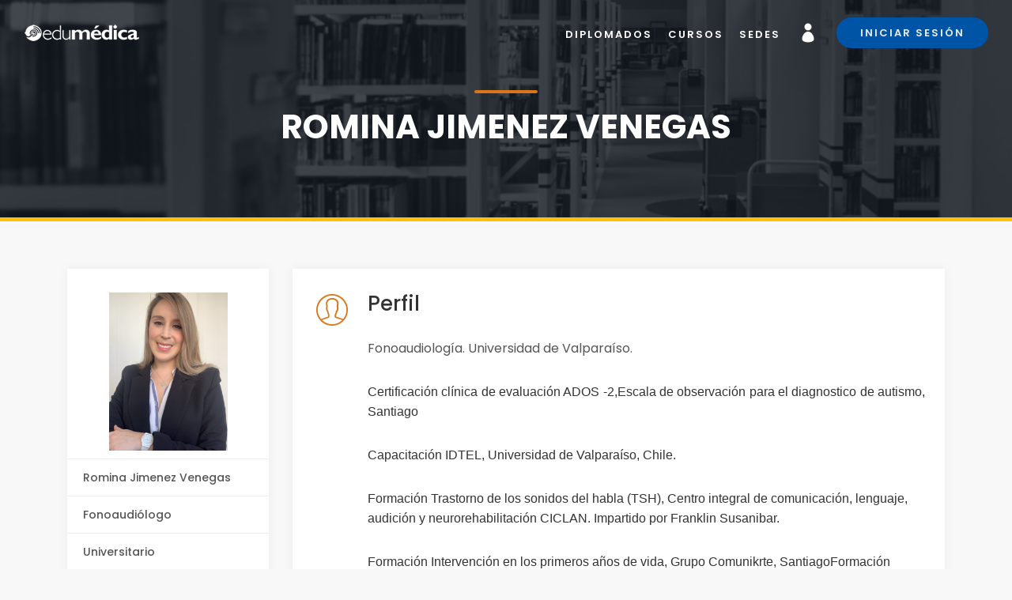

--- FILE ---
content_type: text/html; charset=utf-8
request_url: https://edumedica.cl/docentes/romina-jimenez-venegas
body_size: 3714
content:
<!DOCTYPE html>
<html lang="en">

<head>
    <meta charset="utf-8">
    <meta http-equiv="X-UA-Compatible" content="IE=edge">
    <meta name="viewport" content="width=device-width, initial-scale=1, shrink-to-fit=no">
    <meta name="description" content="EDUMEDICA">
    <meta name="author" content="EDUMEDICA">
    <title>edumedica</title>
    <!-- Favicons
        <link rel="shortcut icon" href="img/favicon.ico" type="image/x-icon">
        <link rel="apple-touch-icon" type="image/x-icon" href="img/apple-touch-icon-57x57-precomposed.png">
        <link rel="apple-touch-icon" type="image/x-icon" sizes="72x72" href="img/apple-touch-icon-72x72-precomposed.png">
        <link rel="apple-touch-icon" type="image/x-icon" sizes="114x114" href="img/apple-touch-icon-114x114-precomposed.png">
        <link rel="apple-touch-icon" type="image/x-icon" sizes="144x144" href="img/apple-touch-icon-144x144-precomposed.png">
        -->
    <!-- BASE CSS -->
    <link href="/css/bootstrap.min.css" rel="stylesheet">
    <link href="/css/style.css" rel="stylesheet">
    <link href="/css/vendors.css" rel="stylesheet">
    <link href="/css/icon_fonts/css/all_icons.min.css" rel="stylesheet">
    <!-- YOUR CUSTOM CSS -->
    <link href="/css/custom.css" rel="stylesheet">
    <link href="/css/app-cursos.css" rel="stylesheet">
    <!-- Global site tag (gtag.js) - Google Analytics -->
    <script async src="https://www.googletagmanager.com/gtag/js?id=UA-139863788-1"></script>
    <script>
        window.dataLayer = window.dataLayer || [];
        function gtag(){dataLayer.push(arguments);}
        gtag('js', new Date());
        gtag('config', 'UA-139863788-1');
        </script>
</head>

<body>
    <div id="page" class="theia-exception">
        <header class="header menu_2">
            <div id="preloader">
                <div data-loader="circle-side"></div>
            </div>
            <!-- /Preload -->
            <div id="logo">
                <a href="/"><img src="/img/logo.png" width="149" height="42" data-retina="true" alt=""></a>
            </div>
            <ul id="top_menu">
                <li><a href="/login" class="login">Login</a></li>
                <li class="hidden_tablet"><a href="/login" class="btn_1 rounded">Iniciar Sesión</a></li>
            </ul>
            <!-- /top_menu -->
            <a href="#menu" class="btn_mobile">
                <div class="hamburger hamburger--spin" id="hamburger">
                    <div class="hamburger-box">
                        <div class="hamburger-inner"></div>
                    </div>
                </div>
            </a>
            <nav id="menu" class="main-menu">
                <ul>
                    <li><span><a href="/#diplomados">Diplomados</a></span></li>
                    <li><span><a href="/#cursos">Cursos</a></span></li>
                    <li><span><a href="#">Sedes</a></span>
                        <ul>
                            <li><a href="/sede-antofagasta">Antofagasta</a></li>
                            <li><a href="/sede-vina">Viña del Mar</a></li>
                        </ul>
                    </li>
                    <li class="btn_mobile"><span><a href="/login">Ingreso Usuario</a></span></li>
                    <!--<li><span><a href="/cursos">Cursos</a></span></li>-->
                    <!-- <li><span><a href="#">Planes</a></span></li>-->
                </ul>
            </nav>
            <!-- Search Menu -->
            <div class="search-overlay-menu">
                <span class="search-overlay-close"><span class="closebt"><i class="ti-close"></i></span></span>
                <form role="search" id="searchform" method="get">
                    <input value="" name="q" type="search" placeholder="Buscar . . ." />
                    <button type="submit"><i class="icon_search"></i>
                    </button>
                </form>
            </div>
            <!-- End Search Menu -->
        </header>
<main>
    <section id="hero_in" class="general">
        <div class="wrapper">
            <div class="container">
                <h1 class="fadeInUp"><span></span>Romina Jimenez Venegas</h1>
            </div>
        </div>
    </section>
    <!--/hero_in-->
    <div class="container margin_60_35">
        <div class="row">
            <aside class="col-lg-3" id="sidebar">
                <div class="profile">
                    <figure>
                        <!--<img src="" alt="Docente" width="150" class="">-->
                        <img src="https:&#x2F;&#x2F;edumedica-repositorio.s3.us-west-2.amazonaws.com&#x2F;5f48395a2795e778936aa715&#x2F;Imagen%201.png" alt="Docente" width="150" class=""></figure>
                        <ul>
                            <li>Romina Jimenez Venegas</li>
                            <li>Fonoaudiólogo</li>
                            <li>Universitario</li>
                            <li>Modulos <span class="float-right">1</span></li>
                        </ul>
                </div>
            </aside>
            <!--/aside -->
            <div class="col-lg-9">
                <div class="box_teacher">
                    <div class="indent_title_in">
                        <i class="pe-7s-user"></i>
                        <h3>Perfil</h3>
                    </div>
                    <div class="wrapper_indent">
                        <p><p style="margin-left:0cm; margin-right:0cm; text-align:justify"><span style="font-size:16px">Fonoaudiolog&iacute;a. Universidad de Valpara&iacute;so.</span></p>

<ul>
</ul>

<p style="margin-left:0cm; margin-right:0cm; text-align:justify"><span style="font-size:16px"><span style="font-family:Cambria,serif"><span style="font-family:Helvetica"><span style="color:#333333">Certificaci&oacute;n cl&iacute;nica de evaluaci&oacute;n ADOS -2,Escala de observaci&oacute;n para el diagnostico de autismo, Santiago</span></span></span></span></p>

<p style="list-style-type:none"><span style="font-size:16px"><span style="font-family:Cambria,serif"><span style="font-family:Helvetica"><span style="color:#333333">Capacitaci&oacute;n IDTEL, Universidad de Valpara&iacute;so, Chile.</span></span></span></span></p>

<p style="list-style-type:none"><span style="font-size:16px"><span style="font-family:Cambria,serif"><span style="font-family:Helvetica"><span style="color:#333333">Formaci&oacute;n Trastorno de los sonidos del habla (TSH), Centro integral de comunicaci&oacute;n, lenguaje, audici&oacute;n y neurorehabilitaci&oacute;n CICLAN. Impartido por Franklin Susanibar.</span></span></span></span></p>

<p style="list-style-type:none"><span style="font-size:16px"><span style="font-family:Cambria,serif"><span style="font-family:Helvetica"><span style="color:#333333">Formaci&oacute;n Intervenci&oacute;n en los primeros a&ntilde;os de vida, Grupo Comunikrte, Santiago</span></span></span><span style="font-family:Cambria,serif"><span style="font-family:Helvetica"><span style="color:#333333">Formaci&oacute;n PECS (Sistema de comunicaci&oacute;n por intercambio de im&aacute;genes).</span></span></span></span></p>

<p style="list-style-type:none"><span style="font-size:16px"><span style="font-family:Cambria,serif"><span style="font-family:Helvetica"><span style="color:#333333">Certificada en PROMPT, reorganizaci&oacute;n de puntos oromusculares y fon&eacute;ticos, PROMPT INSTITUTE, Universidad de Valpara&iacute;so, Chile.</span></span></span></span></p>

<p style="list-style-type:none"><span style="font-size:16px"><span style="font-family:Cambria,serif"><span style="font-family:Helvetica"><span style="color:#333333">Curso de entrenamiento en intervenci&oacute;n ABA en autismo y otros trastornos nos desarrollo</span></span> <span style="font-family:Helvetica"><span style="color:#333333">Formaci&oacute;n te&oacute;rico- pr&aacute;ctico. Grupo ComunicaTEA, Santiago.</span></span></span></span></p>

<p style="list-style-type:none"><span style="font-size:16px"><span style="font-family:Cambria,serif"><span style="font-family:Helvetica"><span style="color:#333333">Curso te&oacute;rico pr&aacute;ctico trastornos secundarios y tartamudez infantojuvenil</span></span><span style="font-family:&quot;Songti SC Black&quot;"><span style="color:#333333"></span></span><span style="font-family:Helvetica"><span style="color:#333333"> Universidad de Valpara&iacute;so.&nbsp;&nbsp;</span></span></span></span></p>

<p style="margin-left:0cm; margin-right:0cm; text-align:justify">&nbsp;</p>
</p>
                        <div class="row">
                            <div class="col-md-6">
                                <ul class="list_3">
                                    <li><strong>Fonoaudiólogo</strong>
                                        <p>Grado Universitario</p>
                                    </li>
                                </ul>
                            </div>
                            <div class="col-md-6">
                                <ul class="list_3 list_2">
                                    <li><strong>Especialidad Trastornos del Neurodesarrollo</strong>
                                    </li>
                                </ul>
                            </div>
                        </div>
                        <!-- End row-->
                    </div>
                    <!--wrapper_indent -->
                    <hr class="styled_2">
                    <div class="indent_title_in">
                        <i class="pe-7s-display1"></i>
                        <h3>Modulos</h3>
                        <p>Modulos impartidos.</p>
                    </div>
                    <div class="wrapper_indent">
                        <table class="table table-striped add_bottom_30">
                            <thead>
                                <tr>
                                    <th>Nombre</th>
                                  
                                </tr>
                            </thead>
                            <tbody>
                                <tr>
                                    <td width="80%" style="white-space: nowrap; text-overflow:ellipsis; overflow: hidden; max-width:1px;"><span class="truncate">Taller: Estrategias para acompañar el desarrollo del lenguaje</span></td>  
                                </tr>
                            </tbody>
                        </table>
                    </div>
                    <!--wrapper_indent -->
                </div>
            </div>
            <!-- /col -->
        </div>
        <!-- /row -->
    </div>
    <!-- /container -->
</main>
<!--/main-->        <footer>
            <div class="container margin_120_95">
                <div class="row">
                    <div class="col-lg-5 col-md-12 p-r-5">
                        <p><img src="/img/logo.png" width="149" height="42" data-retina="true" alt=""></p>
                        <p>Diplomados, cursos, talleres y seminarios del área de la salud y educación</p>
                        <div class="follow_us">
                            <ul>
                                <li>Siguenos</li>
                                <li><a href="https://es-la.facebook.com/edumedicachile"><i class="ti-facebook"></i></a></li>
                                <li><a href="https://cl.linkedin.com/in/contreras-juan-660342110"><i class="ti-linkedin"></i></a></li>
                                <li><a href="https://www.instagram.com/edumedicachile"><i class="ti-instagram"></i></a></li>
                            </ul>
                        </div>
                    </div>
                    <div class="col-lg-3 col-md-6 ml-lg-auto">
                        <h5>Mapa del Sitio</h5>
                        <ul class="links">
                            <li><span><a href="#diplomados">Diplomado</a></span></li>
						<li><span><a href="/#cursos">Cursos</a></span></li>
                        </ul>
                    </div>
                    <div class="col-lg-3 col-md-6">
                        <h5>Contactanos</h5>
                        <ul class="contacts">
                            <li><a href="tel://#"><i class="fa fa-whatsapp"></i>‎WhatsApp +56 9 3912 7616</a></li>
                            <li><a href="mailto:#"><i class="ti-email"></i> contacto@edumedica.cl</a></li>
                        </ul>
                    </div>
                </div>
                <!--/row-->
                <hr>
                <div class="row">
                    <div class="col-md-8">
                        <ul id="additional_links">
                            <li><a href="/nosotros">Nosotros</a></li>
                        </ul>
                    </div>
                    <div class="col-md-4">
                        <div id="copy">© 2020 Edumedica</div>
                    </div>
                </div>
            </div>
        </footer>
        <!--/footer-->
    </div>
    <!-- page -->
    <!-- COMMON SCRIPTS -->
    <script src="/js/jquery-2.2.4.min.js"></script>
    <script src="/admin/vendor/jquery/jquery.min.js"></script>
    <script src="/admin/vendor/bootstrap/js/bootstrap.bundle.min.js"></script>
    <script src="/admin/vendor/jquery.magnific-popup.min.js"></script>
    <!-- Core plugin JavaScript-->
    <script src="/admin/vendor/jquery-easing/jquery.easing.min.js"></script>
    <script src="/js/common_scripts.js"></script>
    <script src="/js/main.js"></script>
    <script src="/assets/validate.js"></script>
    <script src="/admin/vendor/jquery.magnific-popup.min.js"></script>
    <script>
    $(document).ready(function() {


        $('.collapse').on('shown.bs.collapse', function(e) {
            var $card = $(this).closest('.card');
            $('html,body').animate({
                scrollTop: $card.offset().top - 200
            }, 0);
        });

        $('.video-preview').magnificPopup({
            type: 'iframe',
            closeOnBgClick: false
        });
        $('.video').magnificPopup({
            type: 'iframe',
            closeOnBgClick: false
        });
        $('.inline-popups').each(function() {
            $(this).magnificPopup({
                delegate: 'a',
                removalDelay: 500,
                callbacks: {
                    beforeOpen: function() {
                        this.st.mainClass = this.st.el.attr('data-effect');
                    }
                },
                midClick: true
            });
        });
    });
    </script>
</body>

</html>

--- FILE ---
content_type: text/css; charset=UTF-8
request_url: https://edumedica.cl/css/custom.css
body_size: 1540
content:
/*============================================================================================*/
/* Your custom styles below */
/*============================================================================================*/
.hero_single.version_2:before {
    background: url('../img/slides/slide_2.jpg') center center no-repeat fixed;
    -webkit-background-size: cover;
    -moz-background-size: cover;
    -o-background-size: cover;
    background-size: cover;
}

.hero_single.version_2 .wrapper {
    background-color: #372675;
    background-color: rgba(57, 39, 121, 0.1);
}

.box_grid ul li:last-child a {
    background: #fff;
    border: 2px solid #EF7E14;
    color: #EF7E14;
    padding: 5px 20px;
    font-weight: 500;
    line-height: 1;
    -moz-transition: all 0.3s ease-in-out;
    -o-transition: all 0.3s ease-in-out;
    -webkit-transition: all 0.3s ease-in-out;
    -ms-transition: all 0.3s ease-in-out;
    transition: all 0.3s ease-in-out;
    -webkit-border-radius: 30px;
    -moz-border-radius: 30px;
    -ms-border-radius: 30px;
    border-radius: 30px;
}

.box_grid ul li:last-child a:hover {
    background: #EF7E14;
    color: #fff;
}

#custom-search-input input[type='submit'] {
    position: absolute;
    -moz-transition: all 0.3s ease-in-out;
    -o-transition: all 0.3s ease-in-out;
    -webkit-transition: all 0.3s ease-in-out;
    -ms-transition: all 0.3s ease-in-out;
    transition: all 0.3s ease-in-out;
    right: -1px;
    color: #fff;
    font-weight: 600;
    font-size: 14px;
    font-size: 0.875rem;
    top: 0;
    border: 0;
    padding: 0 25px;
    height: 50px;
    cursor: pointer;
    outline: none;
    -webkit-border-radius: 0 3px 3px 0;
    -moz-border-radius: 0 3px 3px 0;
    -ms-border-radius: 0 3px 3px 0;
    border-radius: 0 3px 3px 0;
    background-color: #EF7E14;
}

#custom-search-input input[type='submit']:hover {
    background-color: #d8761a;
}

a.btn_1,
.btn_1 {
    border: none;
    color: #fff;
    background: #EF7E14;
    outline: none;
    cursor: pointer;
    display: inline-block;
    text-decoration: none;
    padding: 15px 30px;
    color: #fff;
    font-weight: 600;
    text-align: center;
    line-height: 1;
    -moz-transition: all 0.3s ease-in-out;
    -o-transition: all 0.3s ease-in-out;
    -webkit-transition: all 0.3s ease-in-out;
    -ms-transition: all 0.3s ease-in-out;
    transition: all 0.3s ease-in-out;
    -webkit-border-radius: 5px;
    -moz-border-radius: 5px;
    -ms-border-radius: 5px;
    border-radius: 5px;
}

a.btn_2,
.btn_2 {
    border: none;
    color: #fff;
    background: #666;
    outline: none;
    cursor: pointer;
    display: inline-block;
    text-decoration: none;
    padding: 15px 30px;
    color: #fff;
    width: 100%;
    font-weight: 600;
    text-align: center;
    line-height: 1;
    -moz-transition: all 0.3s ease-in-out;
    -o-transition: all 0.3s ease-in-out;
    -webkit-transition: all 0.3s ease-in-out;
    -ms-transition: all 0.3s ease-in-out;
    transition: all 0.3s ease-in-out;
    -webkit-border-radius: 5px;
    -moz-border-radius: 5px;
    -ms-border-radius: 5px;
    border-radius: 5px;
}

a.btn_1:hover,
.btn_1:hover {
    background: #d8761a;
    color: #fff;
}

.animated .block-horizzontal {
    animation: reveal_left_to_right 1s ease-in-out;
    animation-fill-mode: forwards;
    -webkit-animation-fill-mode: forwards;
    -moz-animation-fill-mode: forwards;
    background: #EF7E14;
}

.animated .block-vertical {
    animation: reveal_top_to_bottom 1s ease-in-out;
    animation-fill-mode: forwards;
    -webkit-animation-fill-mode: forwards;
    -moz-animation-fill-mode: forwards;
    background: #EF7E14;
}

.main_title_2 span em {
    width: 60px;
    height: 2px;
    background-color: #EF7E14;
    display: block;
    margin: auto;
}

.call_section {
    background: url('../img/bg_call_section.jpg') center center no-repeat fixed;
    -webkit-background-size: cover;
    -moz-background-size: cover;
    -o-background-size: cover;
    background-size: cover;
    min-height: 400px;
    padding: 10% 0;
}

#newsletter input[type='submit'] {
    position: absolute;
    right: 0;
    color: #fff;
    font-size: 13px;
    font-size: 0.8125rem;
    font-weight: 600;
    top: 0;
    border: 0;
    padding: 0 12px;
    height: 40px;
    cursor: pointer;
    -webkit-border-radius: 0 3px 3px 0;
    -moz-border-radius: 0 3px 3px 0;
    -ms-border-radius: 0 3px 3px 0;
    border-radius: 0 3px 3px 0;
    background-color: #EF7E14;
    -moz-transition: all 0.3s ease-in-out;
    -o-transition: all 0.3s ease-in-out;
    -webkit-transition: all 0.3s ease-in-out;
    -ms-transition: all 0.3s ease-in-out;
    transition: all 0.3s ease-in-out;
    outline: none;
}

#newsletter input[type='submit']:hover {
    background-color: #d8761a;
}

header.header.sticky {
    -moz-transition: all 0.3s ease-in-out;
    -o-transition: all 0.3s ease-in-out;
    -webkit-transition: all 0.3s ease-in-out;
    -ms-transition: all 0.3s ease-in-out;
    transition: all 0.3s ease-in-out;
    background: #480048;
    background: -webkit-linear-gradient(left, #EF7E14, #004387);
    background: linear-gradient(to right, #EF7E14, #004387);
    padding: 15px 20px;
}

#hero_in.courses:before {
    background: url('../img/bg_contacts.jpg') center center no-repeat;
    -webkit-background-size: cover;
    -moz-background-size: cover;
    -o-background-size: cover;
    background-size: cover;
}

#hero_in.courses .wrapper {
    background-color: rgba(18, 25, 33, 0.8);
}

a.box_news figure figcaption {
    background-color: #EF7E14;
    text-align: center;
    position: absolute;
    right: 0;
    top: 0;
    display: inline-block;
    color: #fff;
    width: 60px;
    height: 60px;
    padding: 15px;
    line-height: 1;
}

.features ul li h4 {
    color: #fff;
    font-size: 18px;
    font-size: 1.125rem;
    margin: 0;
    color: #EF7E14;
}

ul#top_menu li a.btn_1 {
    background-color: #EF7E14;
    color: #EEE;
    padding: 13px 30px;
}

ul#top_menu li a.btn_1:hover {
    background-color: #d8761a;
    color: #fff;
    opacity: 1;
}

.secondary_nav {
    background: #EF7E14;
   
}


.pricing-body {
    overflow-x: visible !important;
}

.txt_center {
    text-align: center;
}

.btn-file {
    position: relative;
    overflow: hidden;
}

.btn-file input[type=file] {
    position: absolute;
    top: 0;
    right: 0;
    min-width: 100%;
    min-height: 100%;
    font-size: 100px;
    text-align: right;
    filter: alpha(opacity=0);
    opacity: 0;
    outline: none;
    background: white;
    cursor: inherit;
    display: block;
}

#login figure,
#register figure {
    background: #D9761A;
}

#login aside,
#register aside {
    margin: auto;
    position: relative;
}

#form-login {
    margin-top: 120px;
}

ul#top_menu li a.carrito::before {
    content: "\e015";
}

.cart_section {
    background: url(../img/pattern_1.svg) fixed rgba(18, 25, 33, 0.8);
    border-bottom: 5px solid #D9761A;
}

.bs-wizard>.bs-wizard-step>.bs-wizard-dot::after {
    color: #D9761A;
}

.bs-wizard>.bs-wizard-step>.bs-wizard-dot {
    background-color: #fff;
}

.bs-wizard>.bs-wizard-step.disabled>.bs-wizard-dot {
    background-color: #0153A4;
}


.item_cart {
    margin: 5px;
}

.table td,
.table th {
    padding: 3px;
}

.box_cart {
    padding: 3px;
}

.table-pago td{

padding:15px;
}

.pago h4{
    padding:20px;
}

#hero_in.low
{
    height: 240px !important;
}



--- FILE ---
content_type: application/javascript; charset=UTF-8
request_url: https://edumedica.cl/js/main.js
body_size: 2620
content:
(function($) {

    "use strict";

    $(window).on('load', function() {
        $('[data-loader="circle-side"]').fadeOut(); // will first fade out the loading animation
        $('#preloader').delay(350).fadeOut('slow'); // will fade out the white DIV that covers the website.
        $('body').delay(350);
        $('#hero_in h1,#hero_in form').addClass('animated');
        $('.hero_single, #hero_in').addClass('start_bg_zoom');
        $(window).scroll();
    });

    // Sticky nav
    $(window).on('scroll', function() {
        if ($(this).scrollTop() > 1) {
            $('.header').addClass("sticky");
        } else {
            $('.header').removeClass("sticky");
        }
    });

    // Sticky sidebar
    $('#sidebar').theiaStickySidebar({
        additionalMarginTop: 150
    });

    // Mobile Mmenu
    var $menu = $("nav#menu").mmenu({
        "extensions": ["pagedim-black"],
        counters: false,
        keyboardNavigation: {
            enable: true,
            enhance: true
        },
        navbar: {
            title: 'MENU'
        },
        navbars: [{
            position: 'bottom',
            content: ['Edumedica']
        }]
    }, {
        // configuration
        clone: true,
        classNames: {
            fixedElements: {
                fixed: "menu_2",
                sticky: "sticky"
            }
        }
    });
    var $icon = $("#hamburger");
    var API = $menu.data("mmenu");
    $icon.on("click", function() {
        API.open();
    });
    API.bind("open:finish", function() {
        setTimeout(function() {
            $icon.addClass("is-active");
        }, 100);
    });
    API.bind("close:finish", function() {
        setTimeout(function() {
            $icon.removeClass("is-active");
        }, 100);
    });

    // Header button explore
    $('a[href^="#"].btn_explore').on('click', function(e) {
        e.preventDefault();
        var target = this.hash;
        var $target = $(target);
        $('html, body').stop().animate({
            'scrollTop': $target.offset().top
        }, 800, 'swing', function() {
            window.location.hash = target;
        });
    });

    // WoW - animation on scroll
    var wow = new WOW({
        boxClass: 'wow', // animated element css class (default is wow)
        animateClass: 'animated', // animation css class (default is animated)
        offset: 0, // distance to the element when triggering the animation (default is 0)
        mobile: true, // trigger animations on mobile devices (default is true)
        live: true, // act on asynchronously loaded content (default is true)
        callback: function(box) {
            // the callback is fired every time an animation is started
            // the argument that is passed in is the DOM node being animated
        },
        scrollContainer: null // optional scroll container selector, otherwise use window
    });
    wow.init();



    /*  Image popups */
    $('.magnific-gallery').each(function() {
        $(this).magnificPopup({
            delegate: 'a',
            type: 'image',
            gallery: {
                enabled: true
            },
            removalDelay: 500, //delay removal by X to allow out-animation
            callbacks: {
                beforeOpen: function() {
                    // just a hack that adds mfp-anim class to markup 
                    this.st.image.markup = this.st.image.markup.replace('mfp-figure', 'mfp-figure mfp-with-anim');
                    this.st.mainClass = this.st.el.attr('data-effect');
                }
            },
            closeOnContentClick: true,
            midClick: true // allow opening popup on middle mouse click. Always set it to true if you don't provide alternative source.
        });
    });

    // tooltips
    $('[data-toggle="tooltip"]').tooltip();

    // Accordion
    function toggleChevron(e) {
        $(e.target)
            .prev('.card-header')
            .find("i.indicator")
            .toggleClass('ti-minus ti-plus');
    }
    $('#accordion_lessons').on('hidden.bs.collapse shown.bs.collapse', toggleChevron);

    function toggleIcon(e) {
        $(e.target)
            .prev('.panel-heading')
            .find(".indicator")
            .toggleClass('ti-minus ti-plus');
    }
    // Accordion 2 (updated v1.2)
    $('.accordion_2').on('hidden.bs.collapse shown.bs.collapse', toggleChevron);

    function toggleIcon(e) {
        $(e.target)
            .prev('.panel-heading')
            .find(".indicator")
            .toggleClass('ti-minus ti-plus');
    }
    $('.panel-group').on('hidden.bs.collapse', toggleIcon);
    $('.panel-group').on('shown.bs.collapse', toggleIcon);


    // Input field effect
    (function() {
        if (!String.prototype.trim) {
            (function() {
                // Make sure we trim BOM and NBSP
                var rtrim = /^[\s\uFEFF\xA0]+|[\s\uFEFF\xA0]+$/g;
                String.prototype.trim = function() {
                    return this.replace(rtrim, '');
                };
            })();
        }
        [].slice.call(document.querySelectorAll('input.input_field, textarea.input_field')).forEach(function(inputEl) {
            // in case the input is already filled..
            if (inputEl.value.trim() !== '') {
                classie.add(inputEl.parentNode, 'input--filled');
            }

            // events:
            inputEl.addEventListener('focus', onInputFocus);
            inputEl.addEventListener('blur', onInputBlur);
        });

        function onInputFocus(ev) {
            classie.add(ev.target.parentNode, 'input--filled');
        }

        function onInputBlur(ev) {
            if (ev.target.value.trim() === '') {
                classie.remove(ev.target.parentNode, 'input--filled');
            }
        }
    })();

    // Selectbox
    $(".selectbox").selectbox();

    // Check and radio input styles
    $('input.icheck').iCheck({
        checkboxClass: 'icheckbox_square-grey',
        radioClass: 'iradio_square-grey'
    });

    // Carousels
    $('#carousel').owlCarousel({
        center: true,
        items: 2,
        loop: true,
        margin: 10,
        responsive: {
            0: {
                items: 1,
                dots: false
            },
            600: {
                items: 2
            },
            1000: {
                items: 4
            }
        }
    });

    $('#reccomended').owlCarousel({
        center: true,
        items: 1,
        loop: true,
        margin: 0,
        //singleItem: true,
        responsive: {
            0: {
                items: 1
            },
            767: {
                items: 2
            },
            1000: {
                items: 3
            },
            1400: {
                items: 4
            }
        }
    });

    // Sticky filters
    $(window).bind('load resize', function() {
        var width = $(window).width();
        if (width <= 991) {
            $('.sticky_horizontal').stick_in_parent({
                offset_top: 50
            });
        } else {
            $('.sticky_horizontal').stick_in_parent({
                offset_top: 73
            });
        }
    });

    // Secondary nav scroll
    var $sticky_nav = $('.secondary_nav');
    $sticky_nav.find('a').on('click', function(e) {
        e.preventDefault();
        var target = this.hash;
        var $target = $(target);
        $('html, body').animate({
            'scrollTop': $target.offset().top - 150
        }, 800, 'swing');
    });
    $sticky_nav.find('ul li a').on('click', function() {
        $sticky_nav.find('ul li a.active').removeClass('active');
        $(this).addClass('active');
    });

    // Faq section (updated v1.2)
    $('#faq_box a[href^="#"]').on('click', function() {
        if (location.pathname.replace(/^\//, '') == this.pathname.replace(/^\//, '') ||
            location.hostname == this.hostname) {
            var target = $(this.hash);
            target = target.length ? target : $('[name=' + this.hash.slice(1) + ']');
            if (target.length) {
                $('html,body').animate({
                    scrollTop: target.offset().top - 185
                }, 800);
                return false;
            }
        }
    });
    $('ul#cat_nav li a').on('click', function() {
        $('ul#cat_nav li a.active').removeClass('active');
        $(this).addClass('active');
    });

})(window.jQuery);